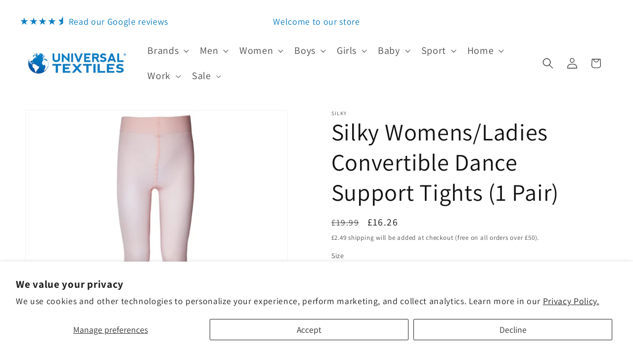

--- FILE ---
content_type: text/javascript
request_url: https://cdn.shopify.com/extensions/019be4c4-8bb3-7134-bc6b-2099d037915f/varhide-49/assets/variant-hider-universal.js
body_size: 7435
content:
(function () {
  "use strict";

  window.HideVariantsData = window.HideVariantsData || {};

  // Theme Detection Utility
  class ThemeDetector {
    static detect() {
      // Check for variant-picker element (modern Shopify themes like Horizon, Sense)
      if (document.querySelector("variant-picker")) {
        return "variant-picker";
      }

      // Check for variant-selects with radio buttons (Sense, Dawn, Craft)
      const variantSelects = document.querySelector("variant-selects");
      if (variantSelects) {
        // Check if it has radio buttons (Sense/Dawn style)
        const hasRadios = variantSelects.querySelector('input[type="radio"]');
        if (hasRadios) {
          return "sense"; // or could be "dawn", but they use similar structure
        }
      }

      // Check Shopify.theme if available
      if (window.Shopify && window.Shopify.theme && window.Shopify.theme.name) {
        console.log("wsjdsds", window.Shopify.theme);
        const themeName = window.Shopify.theme.schema_name.toLowerCase();
        // Horizon, Sense, Craft, Studio, Crave, Refresh, Colorblock, Origin, Spotlight all use variant-picker
        if (
          [
            "horizon",
            "sense",
            "craft",
            "studio",
            "crave",
            "refresh",
            "colorblock",
            "origin",
            "spotlight",
          ].includes(themeName)
        ) {
          return "variant-picker";
        }
        return themeName;
      }

      // Check meta tag
      const themeMeta = document.querySelector('meta[name="theme-name"]');
      if (themeMeta) {
        return themeMeta.content.toLowerCase();
      }

      // Check body classes
      const bodyClasses = document.body.className.toLowerCase();
      if (bodyClasses.includes("theme-horizon")) return "variant-picker";
      if (bodyClasses.includes("theme-abode")) return "abode";
      if (bodyClasses.includes("theme-dawn")) return "dawn";

      // Check for Dawn theme-specific elements
      if (
        document.querySelector("variant-selects") &&
        document.querySelector("variant-radios")
      )
        return "dawn";

      console.log("Theme not detected, using universal handler");
      return "universal";
    }
  }

  // Base VariantHider Class (Universal Logic)
  class BaseVariantHider {
    constructor() {
      this.products = new Map();
      this.isProcessing = false;
      this.processingTimeout = null;
      this.observer = null;
      this.isInternalChange = false;
      this.lastProcessTime = 0;
      this.MIN_PROCESS_INTERVAL = 150;
      this.themeName = "base";
    }

    init() {
      if (document.readyState === "loading") {
        document.addEventListener("DOMContentLoaded", () => this.run());
      } else {
        this.run();
      }
    }

    run() {
      this.loadProductData();
      this.hideUnavailableVariants();
      this.setupEventListeners();
      this.observeChanges();

      console.log(`Hide Unavailable Variants loaded (${this.themeName} theme)`);
    }

    setupEventListeners() {
      document.addEventListener("change", (e) => {
        if (this.isInternalChange) return;

        if (e.target.type === "radio" || e.target.tagName === "SELECT") {
          this.scheduleHiding();
        }
      });

      document.addEventListener("click", (e) => {
        if (this.isInternalChange) return;

        const radio = e.target.closest('input[type="radio"]');
        const label = e.target.closest("label");

        if (radio || (label && label.htmlFor)) {
          this.scheduleHiding();
        }
      });

      const variantEvents = [
        "variant:change",
        "variantChange",
        "product:variant-change",
      ];
      variantEvents.forEach((eventName) => {
        document.addEventListener(eventName, () => {
          if (this.isInternalChange) return;
          this.scheduleHiding();
        });
      });

      document.addEventListener("shopify:section:load", () => {
        setTimeout(() => {
          this.loadProductData();
          this.hideUnavailableVariants();
        }, 100);
      });
    }

    isEmpty(obj) {
      return obj && Object.keys(obj).length === 0;
    }

    scheduleHiding() {
      const now = Date.now();
      if (now - this.lastProcessTime < this.MIN_PROCESS_INTERVAL) {
        if (this.processingTimeout) {
          clearTimeout(this.processingTimeout);
        }
        this.processingTimeout = setTimeout(() => {
          this.lastProcessTime = Date.now();
          this.hideUnavailableVariants();
        }, this.MIN_PROCESS_INTERVAL);
        return;
      }

      if (this.processingTimeout) {
        clearTimeout(this.processingTimeout);
      }

      this.lastProcessTime = now;
      this.hideUnavailableVariants();

      this.processingTimeout = setTimeout(() => {
        this.hideUnavailableVariants();
      }, 200);
    }

    loadProductData() {
      if (
        window.HideVariantsData &&
        Object.keys(window.HideVariantsData).length > 0
      ) {
        Object.values(window.HideVariantsData).forEach((product) => {
          if (product && product.id && product.variants) {
            this.products.set(product.id, product);
          }
        });
      }
    }

    hideUnavailableVariants() {
      if (this.isProcessing || this.products.size === 0) {
        return;
      }

      this.isProcessing = true;
      this.disconnectObserver();

      this.products.forEach((product) => {
        this.processProduct(product);
      });

      this.isProcessing = false;

      setTimeout(() => {
        this.reconnectObserver();
      }, 50);
    }

    processProduct(product) {
      if (product.shouldHideVariants === false) {
        console.log(
          `Variant hiding skipped for product ${product.id} - does not match filter tags`,
        );
        return;
      }

      const unavailableCount = product.variants.filter(
        (v) => !v.available,
      ).length;

      if (unavailableCount === 0) {
        return;
      }

      const currentSelections = this.getCurrentSelections(product);
      if (this.isEmpty(currentSelections)) {
        return;
      }

      const unavailableOptions = this.getUnavailableOptions(
        product,
        currentSelections,
      );

      this.hideElementsByOption(product, unavailableOptions);
      this.autoSelectAvailableOptions(product, unavailableOptions);
    }

    getSelectOptionValue(select, option) {
      const value = option.value.trim();
      const text = option.textContent.trim();

      if (select.name && select.name.includes("options[")) {
        return value;
      }

      if (select.name && select.name.match(/^option\d+$/)) {
        return text;
      }

      if (
        select.classList.contains("product-variants") ||
        select.classList.contains("productOption")
      ) {
        return value;
      }

      if (select.classList.contains("single-option-selector")) {
        return value;
      }

      if (/^\d+$/.test(value)) {
        return text;
      }

      return value;
    }

    getAllSelectsForOption(optionName, optionIndex) {
      const selectors = [
        `select[name="options[${optionName}]"]`,
        `select[name="option${optionIndex + 1}"]`,
        `select[id*="Option-"][id*="-${optionIndex}"]`,
        `select[data-option-position="${optionIndex + 1}"]`,
        `select.single-option-selector[data-product-option="option${optionIndex + 1}"]`,
        `select.single-option-selector[id*="-${optionIndex + 1}"]`,
        `select.option-${optionIndex + 1}`,
        `select.${optionName.toLowerCase()}`,
        `select.product-variants.option-${optionIndex + 1}`,
        `select.productOption[class*="option-${optionIndex + 1}"]`,
      ];

      const found = [];

      selectors.forEach((selector) => {
        try {
          document.querySelectorAll(selector).forEach((el) => {
            if (!found.includes(el)) {
              found.push(el);
            }
          });
        } catch (e) {}
      });

      return found;
    }

    getAllRadioInputsForOption(optionName, optionIndex) {
      const selectors = [
        `input[type="radio"][name="globo-option-${optionIndex}"]`,
        `input[type="radio"][name*="${optionName}-"]`,
        `input[type="radio"][name="${optionName}"]`,
        `input[type="radio"][name="options[${optionName}]"]`,
        `input[type="radio"][name*="option${optionIndex + 1}"]`,
        `input[type="radio"][name*="-${optionIndex + 1}-option"]`,
        `input[type="radio"][name*="main-${optionIndex + 1}-option"]`,
        `input[type="radio"].js-option`,
        `input[type="radio"].opt-btn`,
        `input[type="radio"][class*="option-${optionIndex + 1}"]`,
      ];

      const found = [];

      selectors.forEach((selector) => {
        try {
          const inputs = document.querySelectorAll(selector);
          inputs.forEach((el) => {
            if (!found.includes(el)) {
              const fieldset = el.closest("fieldset");
              if (fieldset) {
                const legend = fieldset.querySelector("legend");
                if (legend && legend.textContent.trim() === optionName) {
                  found.push(el);
                  return;
                }
              }

              if (
                el.name &&
                (el.name.includes(`-${optionIndex + 1}-`) ||
                  el.name.includes(`option${optionIndex + 1}`) ||
                  el.name.includes(optionName))
              ) {
                found.push(el);
              }
            }
          });
        } catch (e) {}
      });

      return found;
    }

    getCurrentSelections(product) {
      const selections = {};

      product.options.forEach((optionName, index) => {
        const radioInputs = this.getAllRadioInputsForOption(optionName, index);
        const checkedRadio = radioInputs.find((input) => input.checked);

        if (checkedRadio && checkedRadio.value) {
          selections[index] = checkedRadio.value.trim();
          return;
        }

        const selects = this.getAllSelectsForOption(optionName, index);

        for (const select of selects) {
          try {
            const selectedOption = select.options[select.selectedIndex];
            if (selectedOption) {
              const optionValue = this.getSelectOptionValue(
                select,
                selectedOption,
              );
              if (optionValue) {
                selections[index] = optionValue;
                return;
              }
            }
          } catch (e) {}
        }
      });

      return selections;
    }

    getUnavailableOptions(product, currentSelections) {
      const unavailableOptions = new Map();

      product.options.forEach((optionName, optionIndex) => {
        const allValues = [
          ...new Set(product.variants.map((v) => v.options[optionIndex])),
        ];

        unavailableOptions.set(optionName, new Set());

        allValues.forEach((value) => {
          const shouldHide = this.shouldHideOptionValue(
            product,
            optionIndex,
            value,
            currentSelections,
          );

          if (shouldHide) {
            unavailableOptions.get(optionName).add(value);
          }
        });
      });

      return unavailableOptions;
    }

    shouldHideOptionValue(
      product,
      optionIndex,
      optionValue,
      currentSelections,
    ) {
      const hasAvailable = product.variants.some((variant) => {
        if (!variant.available) {
          return false;
        }

        if (variant.options[optionIndex] !== optionValue) {
          return false;
        }

        for (let i = 0; i < optionIndex; i++) {
          if (currentSelections[i] !== undefined) {
            if (variant.options[i] !== currentSelections[i]) {
              return false;
            }
          }
        }

        return true;
      });

      return !hasAvailable;
    }

    hideElementsByOption(product, unavailableOptions) {
      product.options.forEach((optionName, optionIndex) => {
        const valuesToHide = unavailableOptions.get(optionName) || new Set();

        const optionInputs = this.getAllRadioInputsForOption(
          optionName,
          optionIndex,
        );
        optionInputs.forEach((input) => {
          const value = this.getElementValue(input);
          if (!value) return;

          if (valuesToHide.has(value)) {
            this.hideElement(input);
          } else {
            this.showElement(input);
          }
        });

        this.hideSelectOptionsByValue(optionName, optionIndex, valuesToHide);
      });
    }

    hideSelectOptionsByValue(optionName, optionIndex, valuesToHide) {
      const selects = this.getAllSelectsForOption(optionName, optionIndex);

      selects.forEach((select) => {
        try {
          Array.from(select.options).forEach((option) => {
            const optionValue = this.getSelectOptionValue(select, option);

            if (valuesToHide.has(optionValue)) {
              option.setAttribute("data-variant-unavailable", "true");
              option.style.display = "none";
              option.disabled = true;
            } else {
              option.removeAttribute("data-variant-unavailable");
              option.style.display = "";
              option.disabled = false;
            }
          });
        } catch (e) {}
      });
    }

    autoSelectAvailableOptions(product, unavailableOptions) {
      product.options.forEach((optionName, optionIndex) => {
        const valuesToHide = unavailableOptions.get(optionName) || new Set();

        const optionInputs = this.getAllRadioInputsForOption(
          optionName,
          optionIndex,
        );
        const checkedInput = optionInputs.find((input) => input.checked);

        if (checkedInput) {
          const checkedValue = this.getElementValue(checkedInput);

          if (valuesToHide.has(checkedValue)) {
            const firstAvailable = optionInputs.find((input) => {
              const value = this.getElementValue(input);
              return value && !valuesToHide.has(value);
            });

            if (firstAvailable) {
              this.isInternalChange = true;

              checkedInput.checked = false;
              firstAvailable.checked = true;

              const changeEvent = new Event("change", { bubbles: true });
              firstAvailable.dispatchEvent(changeEvent);

              setTimeout(() => {
                this.isInternalChange = false;
              }, 100);
            }
          }
        }

        this.autoSelectAvailableSelectOption(
          optionName,
          optionIndex,
          valuesToHide,
        );
      });
    }

    autoSelectAvailableSelectOption(optionName, optionIndex, valuesToHide) {
      const selects = this.getAllSelectsForOption(optionName, optionIndex);

      selects.forEach((select) => {
        try {
          const selectedOption = select.options[select.selectedIndex];
          if (!selectedOption) return;

          const currentValue = this.getSelectOptionValue(
            select,
            selectedOption,
          );

          if (valuesToHide.has(currentValue)) {
            const firstAvailable = Array.from(select.options).find((option) => {
              const optionValue = this.getSelectOptionValue(select, option);
              return optionValue && !valuesToHide.has(optionValue);
            });

            if (firstAvailable) {
              this.isInternalChange = true;

              select.value = firstAvailable.value;

              const changeEvent = new Event("change", { bubbles: true });
              select.dispatchEvent(changeEvent);

              setTimeout(() => {
                this.isInternalChange = false;
              }, 100);
            }
          }
        } catch (e) {}
      });
    }

    getElementValue(element) {
      return (
        element.value ||
        element.getAttribute("data-value") ||
        element.textContent ||
        ""
      ).trim();
    }

    hideElement(element) {
      element.setAttribute("data-variant-unavailable", "true");
      element.style.setProperty("display", "none", "important");
      element.disabled = true;

      if (element.id) {
        const label = document.querySelector(`label[for="${element.id}"]`);
        if (label) {
          label.setAttribute("data-variant-unavailable", "true");
          label.style.setProperty("display", "none", "important");
        }
      }

      if (
        element.nextElementSibling &&
        element.nextElementSibling.tagName === "LABEL"
      ) {
        element.nextElementSibling.setAttribute(
          "data-variant-unavailable",
          "true",
        );
        element.nextElementSibling.style.setProperty(
          "display",
          "none",
          "important",
        );
      }

      [
        "label",
        ".product-options__item",
        ".variant-option__button-label",
        ".select-option",
      ].forEach((selector) => {
        const parent = element.closest(selector);
        if (parent) {
          parent.setAttribute("data-variant-unavailable", "true");
          parent.style.setProperty("display", "none", "important");
        }
      });
    }

    showElement(element) {
      element.removeAttribute("data-variant-unavailable");
      element.style.removeProperty("display");

      if (!element.classList.contains("disabled")) {
        element.disabled = false;
      }

      if (element.id) {
        const label = document.querySelector(`label[for="${element.id}"]`);
        if (
          label &&
          !label.querySelector('[data-variant-unavailable="true"]')
        ) {
          label.removeAttribute("data-variant-unavailable");
          label.style.removeProperty("display");
        }
      }

      if (
        element.nextElementSibling &&
        element.nextElementSibling.tagName === "LABEL"
      ) {
        if (
          !element.nextElementSibling.querySelector(
            '[data-variant-unavailable="true"]',
          )
        ) {
          element.nextElementSibling.removeAttribute(
            "data-variant-unavailable",
          );
          element.nextElementSibling.style.removeProperty("display");
        }
      }

      [
        "label",
        ".product-options__item",
        ".variant-option__button-label",
        ".select-option",
      ].forEach((selector) => {
        const parent = element.closest(selector);
        if (
          parent &&
          !parent.querySelector('[data-variant-unavailable="true"]')
        ) {
          parent.removeAttribute("data-variant-unavailable");
          parent.style.removeProperty("display");
        }
      });
    }

    disconnectObserver() {
      if (this.observer) {
        this.observer.disconnect();
      }
    }

    reconnectObserver() {
      if (this.observer) {
        const productForm = document.querySelector(
          'form[action*="/cart/add"], .product-form, variant-selects, variant-picker, .product_variant_options',
        );
        if (productForm) {
          this.observer.observe(productForm, {
            childList: true,
            subtree: true,
            attributes: true,
            attributeFilter: ["checked", "selected", "disabled"],
          });
        }

        this.observer.observe(document.body, {
          childList: true,
          subtree: true,
        });
      }
    }

    observeChanges() {
      this.observer = new MutationObserver((mutations) => {
        if (this.isInternalChange || this.isProcessing) {
          return;
        }

        let shouldRerun = false;

        mutations.forEach((mutation) => {
          if (
            mutation.type === "attributes" &&
            mutation.attributeName === "data-variant-unavailable"
          ) {
            return;
          }

          if (
            mutation.target.matches &&
            (mutation.target.matches('input[type="radio"]') ||
              mutation.target.matches("select") ||
              mutation.target.matches("fieldset") ||
              mutation.target.closest(".product-form__input") ||
              mutation.target.closest(".product_variant_options"))
          ) {
            shouldRerun = true;
          }

          mutation.addedNodes.forEach((node) => {
            if (
              node.nodeType === 1 &&
              node.matches &&
              (node.matches('input[type="radio"]') ||
                node.matches("select") ||
                node.matches("option") ||
                node.matches("label") ||
                node.querySelector('input[type="radio"]') ||
                node.querySelector("select"))
            ) {
              shouldRerun = true;
            }
          });

          if (
            mutation.type === "attributes" &&
            (mutation.attributeName === "checked" ||
              mutation.attributeName === "selected")
          ) {
            shouldRerun = true;
          }
        });

        if (shouldRerun) {
          this.scheduleHiding();
        }
      });

      const productForm = document.querySelector(
        'form[action*="/cart/add"], .product-form, variant-selects, variant-picker, .product_variant_options',
      );
      if (productForm) {
        this.observer.observe(productForm, {
          childList: true,
          subtree: true,
          attributes: true,
          attributeFilter: ["checked", "selected", "disabled"],
        });
      }

      this.observer.observe(document.body, {
        childList: true,
        subtree: true,
      });
    }
  }

  // ============================================================================
  // VARIANT-PICKER HANDLER (for native Shopify variant-picker custom element)
  // Used by themes like Horizon, Sense, and other modern Shopify themes
  // ============================================================================
  class VariantPickerHandler extends BaseVariantHider {
    constructor() {
      super();
      this.themeName = "VariantPicker";
    }

    // Override: Detect radio inputs in variant-picker fieldsets
    getAllRadioInputsForOption(optionName, optionIndex) {
      const found = [];
      const variantPicker = document.querySelector("variant-picker");

      if (!variantPicker) {
        return found;
      }

      // Find fieldsets by legend text matching option name
      const fieldsets = variantPicker.querySelectorAll(
        "fieldset.variant-option",
      );

      fieldsets.forEach((fieldset) => {
        const legend = fieldset.querySelector("legend");

        if (legend && legend.textContent.trim() === optionName) {
          const radios = fieldset.querySelectorAll('input[type="radio"]');
          radios.forEach((radio) => {
            if (!found.includes(radio)) {
              found.push(radio);
            }
          });
        }
      });

      return found;
    }

    // Override: AGGRESSIVE hiding for variant-picker structure
    hideElement(element) {
      // Hide the input itself
      element.setAttribute("data-variant-unavailable", "true");
      element.setAttribute("aria-hidden", "true");
      element.disabled = true;

      // Apply multiple CSS properties to ensure it's hidden
      const hideStyles = `
      display: none !important;
      visibility: hidden !important;
      opacity: 0 !important;
      pointer-events: none !important;
      position: absolute !important;
      width: 0 !important;
      height: 0 !important;
      margin: 0 !important;
      padding: 0 !important;
      border: 0 !important;
      overflow: hidden !important;
      clip: rect(0, 0, 0, 0) !important;
      white-space: nowrap !important;
    `;

      element.style.cssText = hideStyles;

      // Find and hide the parent label.variant-option__button-label
      const buttonLabel = element.closest(".variant-option__button-label");
      if (buttonLabel) {
        buttonLabel.setAttribute("data-variant-unavailable", "true");
        buttonLabel.setAttribute("aria-hidden", "true");
        buttonLabel.style.cssText = hideStyles;

        // Also hide all child elements to be extra sure
        buttonLabel.querySelectorAll("*").forEach((child) => {
          child.style.cssText = hideStyles;
        });
      }

      // Also try to find label by 'for' attribute
      if (element.id) {
        const label = document.querySelector(`label[for="${element.id}"]`);
        if (label && label !== buttonLabel) {
          label.setAttribute("data-variant-unavailable", "true");
          label.setAttribute("aria-hidden", "true");
          label.style.cssText = hideStyles;
        }
      }
    }

    // Override: Show element and restore visibility
    showElement(element) {
      // Remove hiding attributes
      element.removeAttribute("data-variant-unavailable");
      element.removeAttribute("aria-hidden");

      if (!element.classList.contains("disabled")) {
        element.disabled = false;
      }

      // Clear all the aggressive hiding styles
      element.style.cssText = "";

      // Show the parent label.variant-option__button-label
      const buttonLabel = element.closest(".variant-option__button-label");
      if (
        buttonLabel &&
        !buttonLabel.querySelector('input[data-variant-unavailable="true"]')
      ) {
        buttonLabel.removeAttribute("data-variant-unavailable");
        buttonLabel.removeAttribute("aria-hidden");
        buttonLabel.style.cssText = "";

        // Restore child elements
        buttonLabel.querySelectorAll("*").forEach((child) => {
          child.style.cssText = "";
        });
      }

      // Also restore label found by 'for' attribute
      if (element.id) {
        const label = document.querySelector(`label[for="${element.id}"]`);
        if (label && label !== buttonLabel) {
          if (!label.querySelector('input[data-variant-unavailable="true"]')) {
            label.removeAttribute("data-variant-unavailable");
            label.removeAttribute("aria-hidden");
            label.style.cssText = "";
          }
        }
      }
    }
  }

  // ============================================================================
  // HORIZON THEME HANDLER
  // ============================================================================
  class HorizonHandler extends BaseVariantHider {
    constructor() {
      super();
      this.themeName = "Horizon";
    }

    // Horizon-specific implementation
    getAllRadioInputsForOption(optionName, optionIndex) {
      const selectors = [
        `input[type="radio"][data-option-name="${optionName}"]`,
        `input[type="radio"][data-option-index="${optionIndex}"]`,
        `.horizon-option-${optionIndex + 1} input[type="radio"]`,
        ...this.getBaseRadioSelectors(optionName, optionIndex),
      ];

      return this.findElements(selectors);
    }

    getAllSelectsForOption(optionName, optionIndex) {
      const selectors = [
        `select[data-option-name="${optionName}"]`,
        `select[data-option-index="${optionIndex}"]`,
        `.horizon-select-${optionIndex + 1}`,
        ...this.getBaseSelectSelectors(optionName, optionIndex),
      ];

      return this.findElements(selectors);
    }

    hideElement(element) {
      super.hideElement(element);

      const horizonWrapper = element.closest(".horizon-option-wrapper");
      if (horizonWrapper) {
        horizonWrapper.setAttribute("data-variant-unavailable", "true");
        horizonWrapper.style.setProperty("display", "none", "important");
      }
    }

    showElement(element) {
      super.showElement(element);

      const horizonWrapper = element.closest(".horizon-option-wrapper");
      if (
        horizonWrapper &&
        !horizonWrapper.querySelector('[data-variant-unavailable="true"]')
      ) {
        horizonWrapper.removeAttribute("data-variant-unavailable");
        horizonWrapper.style.removeProperty("display");
      }
    }

    getBaseRadioSelectors(optionName, optionIndex) {
      return [
        `input[type="radio"][name="options[${optionName}]"]`,
        `input[type="radio"][name*="option${optionIndex + 1}"]`,
        `input[type="radio"].js-option`,
      ];
    }

    getBaseSelectSelectors(optionName, optionIndex) {
      return [
        `select[name="options[${optionName}]"]`,
        `select[name="option${optionIndex + 1}"]`,
        `select.single-option-selector`,
      ];
    }

    findElements(selectors) {
      const found = [];
      selectors.forEach((selector) => {
        try {
          document.querySelectorAll(selector).forEach((el) => {
            if (!found.includes(el)) {
              found.push(el);
            }
          });
        } catch (e) {}
      });
      return found;
    }
  }

  // ============================================================================
  // ABODE THEME HANDLER
  // Handles hybrid variant pickers: mix of SELECT dropdowns and RADIO buttons
  // Example: Size & Weight as SELECTs, Color as RADIO
  // ============================================================================
  // ============================================================================
  // ABODE THEME HANDLER
  // Handles CONDITIONAL hybrid variant pickers based on theme settings:
  // - Default: All options as SELECTs in variant-selects
  // - With color swatches enabled: Color as RADIO in variant-radios, others as SELECT
  // ============================================================================
  // ============================================================================
  // ABODE THEME HANDLER
  // Handles CONDITIONAL hybrid variant pickers based on theme settings:
  // - Default: All options as SELECTs in variant-selects
  // - With color swatches enabled: Color as RADIO in variant-radios, others as SELECT
  // ============================================================================
  class AbodeHandler extends BaseVariantHider {
    constructor() {
      super();
      this.themeName = "Abode";
      this.processingDepth = 0;
      this.MAX_PROCESSING_DEPTH = 5;
      this.elementTypeCache = new Map(); // Cache element types per processing cycle
    }

    // Override: Process product with sequential option handling
    processProduct(product) {
      // Prevent infinite recursion
      if (this.processingDepth > this.MAX_PROCESSING_DEPTH) {
        console.warn(
          "[Abode] Max processing depth reached, stopping to prevent infinite loop",
        );
        this.processingDepth = 0;
        return;
      }

      this.processingDepth++;

      // Clear and rebuild element type cache for this cycle
      this.elementTypeCache.clear();
      product.options.forEach((optionName, optionIndex) => {
        const elementType = this.detectActiveElementType(
          optionName,
          optionIndex,
        );
        this.elementTypeCache.set(optionIndex, elementType);
      });

      const unavailableCount = product.variants.filter(
        (v) => !v.available,
      ).length;

      if (unavailableCount === 0) {
        this.processingDepth--;
        return;
      }

      let hasChanges = false;

      // Process each option sequentially
      product.options.forEach((optionName, optionIndex) => {
        // Get fresh selections before processing each option
        const currentSelections = this.getCurrentSelections(product);

        if (this.isEmpty(currentSelections)) {
          return;
        }

        console.log(
          `[Abode] Processing option ${optionIndex} (${optionName}):`,
          currentSelections,
        );

        // Calculate unavailable values for this option only
        const unavailableValues = this.getUnavailableValuesForOption(
          product,
          optionIndex,
          currentSelections,
        );

        console.log(
          `[Abode] Unavailable values for ${optionName}:`,
          Array.from(unavailableValues),
        );

        // Hide unavailable options
        this.hideOptionValues(optionName, optionIndex, unavailableValues);

        // Auto-select if current selection is unavailable
        const didChange = this.autoSelectForOption(
          product,
          optionName,
          optionIndex,
          unavailableValues,
        );
        if (didChange) {
          hasChanges = true;
        }
      });

      this.processingDepth--;

      // If we made changes at depth 1, process one more time to ensure consistency
      if (hasChanges && this.processingDepth === 0) {
        console.log(
          "[Abode] Changes detected, running one more pass for consistency",
        );
        setTimeout(() => {
          this.processProduct(product);
        }, 50);
      }
    }

    // Get unavailable values for a specific option
    getUnavailableValuesForOption(product, optionIndex, currentSelections) {
      const unavailableValues = new Set();
      const allValues = [
        ...new Set(product.variants.map((v) => v.options[optionIndex])),
      ];

      allValues.forEach((value) => {
        const shouldHide = this.shouldHideOptionValue(
          product,
          optionIndex,
          value,
          currentSelections,
        );

        if (shouldHide) {
          unavailableValues.add(value);
        }
      });

      return unavailableValues;
    }

    // Get cached element type (from cache built at start of processProduct)
    getActiveElementType(optionName, optionIndex) {
      return this.elementTypeCache.get(optionIndex) || null;
    }

    // Detect which element type is ACTIVE for this option (called once per cycle)
    detectActiveElementType(optionName, optionIndex) {
      // Check if variant-radios exists and has visible radios for this option
      const variantRadios = document.querySelector("variant-radios");
      if (variantRadios) {
        const fieldsets = variantRadios.querySelectorAll("fieldset");

        for (const fieldset of fieldsets) {
          // Skip hidden fieldsets
          if (
            fieldset.classList.contains("hidden") ||
            fieldset.style.display === "none" ||
            fieldset.hasAttribute("hidden")
          ) {
            continue;
          }

          const legend = fieldset.querySelector("legend");
          const label = fieldset.querySelector("label.form__label");

          const legendMatch =
            legend &&
            (legend.textContent.trim() === optionName ||
              legend.textContent.trim() === `${optionName} Options` ||
              legend.textContent.trim().includes(optionName));

          const labelMatch = label && label.textContent.includes(optionName);

          if (legendMatch || labelMatch) {
            const radios = fieldset.querySelectorAll('input[type="radio"]');
            if (radios.length > 0) {
              console.log(
                `[Abode] Option "${optionName}" uses RADIO (variant-radios)`,
              );
              return "radio";
            }
          }
        }
      }

      // Check if variant-selects exists and has visible selects for this option
      const variantSelects = document.querySelector("variant-selects");
      if (variantSelects) {
        const inputs = variantSelects.querySelectorAll(".product-form__input");

        for (const input of inputs) {
          // Skip hidden inputs
          if (
            input.classList.contains("hidden") ||
            input.style.display === "none" ||
            input.hasAttribute("hidden")
          ) {
            continue;
          }

          const select = input.querySelector("select");
          if (!select) continue;

          // Match by name
          if (select.name === `options[${optionName}]`) {
            console.log(
              `[Abode] Option "${optionName}" uses SELECT (variant-selects)`,
            );
            return "select";
          }

          // Match by label
          const label = input.querySelector("label.form__label");
          if (label && label.textContent.trim() === optionName) {
            console.log(
              `[Abode] Option "${optionName}" uses SELECT (variant-selects)`,
            );
            return "select";
          }
        }
      }

      // Only log error if we're not in initial load phase
      if (this.processingDepth > 0) {
        console.warn(`[Abode] Option "${optionName}" element type not found`);
      }
      return null;
    }

    // Hide option values based on cached element type
    hideOptionValues(optionName, optionIndex, valuesToHide) {
      const elementType = this.getActiveElementType(optionName, optionIndex);
      if (!elementType) return;

      if (elementType === "radio") {
        const radioInputs = this.getAllRadioInputsForOption(
          optionName,
          optionIndex,
        );
        radioInputs.forEach((input) => {
          const value = this.getElementValue(input);
          if (!value) return;

          if (valuesToHide.has(value)) {
            this.hideElement(input);
          } else {
            this.showElement(input);
          }
        });
      } else if (elementType === "select") {
        const selects = this.getAllSelectsForOption(optionName, optionIndex);
        selects.forEach((select) => {
          try {
            Array.from(select.options).forEach((option) => {
              const optionValue = this.getSelectOptionValue(select, option);

              if (valuesToHide.has(optionValue)) {
                option.setAttribute("data-variant-unavailable", "true");
                option.style.display = "none";
                option.disabled = true;
              } else {
                option.removeAttribute("data-variant-unavailable");
                option.style.display = "";
                option.disabled = false;
              }
            });
          } catch (e) {
            console.error(`Error hiding select options for ${optionName}:`, e);
          }
        });
      }
    }

    // Auto-select available option based on cached element type
    autoSelectForOption(product, optionName, optionIndex, valuesToHide) {
      let didChange = false;
      const elementType = this.getActiveElementType(optionName, optionIndex);
      if (!elementType) return false;

      if (elementType === "radio") {
        const radioInputs = this.getAllRadioInputsForOption(
          optionName,
          optionIndex,
        );
        const checkedRadio = radioInputs.find((input) => input.checked);

        if (checkedRadio) {
          const checkedValue = this.getElementValue(checkedRadio);

          if (valuesToHide.has(checkedValue)) {
            console.log(
              `[Abode] Current radio selection "${checkedValue}" is unavailable, auto-selecting...`,
            );

            const firstAvailable = radioInputs.find((input) => {
              const value = this.getElementValue(input);
              return value && !valuesToHide.has(value);
            });

            if (firstAvailable) {
              this.isInternalChange = true;

              checkedRadio.checked = false;
              firstAvailable.checked = true;

              console.log(
                `[Abode] Auto-selected radio: ${this.getElementValue(firstAvailable)}`,
              );

              const changeEvent = new Event("change", { bubbles: true });
              firstAvailable.dispatchEvent(changeEvent);

              didChange = true;

              setTimeout(() => {
                this.isInternalChange = false;
              }, 100);
            }
          }
        }
      } else if (elementType === "select") {
        const selects = this.getAllSelectsForOption(optionName, optionIndex);
        selects.forEach((select) => {
          try {
            const selectedOption = select.options[select.selectedIndex];
            if (!selectedOption) return;

            const currentValue = this.getSelectOptionValue(
              select,
              selectedOption,
            );

            if (valuesToHide.has(currentValue)) {
              console.log(
                `[Abode] Current select value "${currentValue}" is unavailable, auto-selecting...`,
              );

              const firstAvailable = Array.from(select.options).find(
                (option) => {
                  const optionValue = this.getSelectOptionValue(select, option);
                  return optionValue && !valuesToHide.has(optionValue);
                },
              );

              if (firstAvailable) {
                this.isInternalChange = true;

                select.value = firstAvailable.value;

                console.log(
                  `[Abode] Auto-selected select: ${this.getSelectOptionValue(select, firstAvailable)}`,
                );

                const changeEvent = new Event("change", { bubbles: true });
                select.dispatchEvent(changeEvent);

                didChange = true;

                setTimeout(() => {
                  this.isInternalChange = false;
                }, 100);
              }
            }
          } catch (e) {
            console.error(`Error auto-selecting for ${optionName}:`, e);
          }
        });
      }

      return didChange;
    }

    // Get radio inputs for option (only from variant-radios)
    getAllRadioInputsForOption(optionName, optionIndex) {
      const found = [];
      const variantRadios = document.querySelector("variant-radios");

      if (!variantRadios) {
        return found;
      }

      const fieldsets = variantRadios.querySelectorAll("fieldset");

      fieldsets.forEach((fieldset) => {
        // Skip hidden fieldsets
        if (
          fieldset.classList.contains("hidden") ||
          fieldset.style.display === "none" ||
          fieldset.hasAttribute("hidden")
        ) {
          return;
        }

        const legend = fieldset.querySelector("legend");
        const label = fieldset.querySelector("label.form__label");

        const legendMatch =
          legend &&
          (legend.textContent.trim() === optionName ||
            legend.textContent.trim() === `${optionName} Options` ||
            legend.textContent.trim().includes(optionName));

        const labelMatch = label && label.textContent.includes(optionName);

        if (legendMatch || labelMatch) {
          const radios = fieldset.querySelectorAll('input[type="radio"]');
          radios.forEach((radio) => {
            if (!found.includes(radio)) {
              found.push(radio);
            }
          });
        }
      });

      return found;
    }

    // Get select dropdowns for option (only from variant-selects)
    getAllSelectsForOption(optionName, optionIndex) {
      const found = [];
      const variantSelects = document.querySelector("variant-selects");

      if (!variantSelects) {
        return found;
      }

      const inputs = variantSelects.querySelectorAll(".product-form__input");

      inputs.forEach((input) => {
        // Skip hidden inputs
        if (
          input.classList.contains("hidden") ||
          input.style.display === "none" ||
          input.hasAttribute("hidden")
        ) {
          return;
        }

        const select = input.querySelector("select");
        if (!select) return;

        // Match by name
        if (select.name === `options[${optionName}]`) {
          found.push(select);
          return;
        }

        // Match by label
        const label = input.querySelector("label.form__label");
        if (label && label.textContent.trim() === optionName) {
          found.push(select);
        }
      });

      return found;
    }

    // Get current selections based on cached element types
    getCurrentSelections(product) {
      const selections = {};

      product.options.forEach((optionName, index) => {
        const elementType = this.getActiveElementType(optionName, index);
        if (!elementType) return;

        if (elementType === "radio") {
          const radioInputs = this.getAllRadioInputsForOption(
            optionName,
            index,
          );
          const checkedRadio = radioInputs.find((input) => input.checked);

          if (checkedRadio && checkedRadio.value) {
            selections[index] = checkedRadio.value.trim();
            return;
          }
        } else if (elementType === "select") {
          const selects = this.getAllSelectsForOption(optionName, index);

          for (const select of selects) {
            try {
              const selectedOption = select.options[select.selectedIndex];
              if (selectedOption) {
                const optionValue = this.getSelectOptionValue(
                  select,
                  selectedOption,
                );
                if (optionValue) {
                  selections[index] = optionValue;
                  return;
                }
              }
            } catch (e) {
              console.error(`Error getting selection for ${optionName}:`, e);
            }
          }
        }
      });

      return selections;
    }

    // Override: Enhanced value extraction
    getElementValue(element) {
      if (element.tagName === "INPUT" && element.type === "radio") {
        return element.value.trim();
      }

      if (element.tagName === "SELECT") {
        const selectedOption = element.options[element.selectedIndex];
        if (selectedOption) {
          return selectedOption.value.trim();
        }
      }

      return super.getElementValue(element);
    }

    // Override: Enhanced hiding for both radio and select elements
    hideElement(element) {
      super.hideElement(element);

      // Abode-specific: Hide color variant labels
      if (element.type === "radio") {
        const label = element.nextElementSibling;
        if (
          label &&
          label.tagName === "LABEL" &&
          label.classList.contains("color-variant")
        ) {
          label.setAttribute("data-variant-unavailable", "true");
          label.style.setProperty("display", "none", "important");
        }
      }
    }

    // Override: Enhanced showing for both radio and select elements
    showElement(element) {
      super.showElement(element);

      // Abode-specific: Show color variant labels
      if (element.type === "radio") {
        const label = element.nextElementSibling;
        if (
          label &&
          label.tagName === "LABEL" &&
          label.classList.contains("color-variant")
        ) {
          if (!label.querySelector('[data-variant-unavailable="true"]')) {
            label.removeAttribute("data-variant-unavailable");
            label.style.removeProperty("display");
          }
        }
      }
    }

    // Override: Setup event listeners for both containers
    setupEventListeners() {
      // Call parent implementation
      super.setupEventListeners();

      // Abode-specific: Listen for changes in both containers
      const variantSelects = document.querySelector("variant-selects");
      const variantRadios = document.querySelector("variant-radios");

      if (variantSelects) {
        variantSelects.addEventListener("change", (e) => {
          if (this.isInternalChange) return;
          if (e.target.tagName === "SELECT") {
            console.log(
              "[Abode] Select changed:",
              e.target.name,
              "→",
              e.target.value,
            );
            this.scheduleHiding();
          }
        });
      }

      if (variantRadios) {
        variantRadios.addEventListener("change", (e) => {
          if (this.isInternalChange) return;
          if (e.target.type === "radio") {
            console.log(
              "[Abode] Radio changed:",
              e.target.name,
              "→",
              e.target.value,
            );
            this.scheduleHiding();
          }
        });
      }
    }
  }

  // ============================================================================
  // SENSE THEME HANDLER (also works for Craft, Refresh with variant-selects + radios)
  // Handles variant-selects element containing radio buttons in fieldsets
  // ============================================================================
  class SenseHandler extends BaseVariantHider {
    constructor() {
      super();
      this.themeName = "Sense";
    }

    // Override: Detect radio inputs in variant-selects fieldsets
    getAllRadioInputsForOption(optionName, optionIndex) {
      const found = [];
      const variantSelects = document.querySelector("variant-selects");

      if (!variantSelects) {
        return found;
      }

      // Find fieldsets with legend matching option name
      const fieldsets = variantSelects.querySelectorAll(
        "fieldset.product-form__input",
      );

      fieldsets.forEach((fieldset) => {
        const legend = fieldset.querySelector("legend.form__label");

        // Match by legend text
        if (legend && legend.textContent.trim() === optionName) {
          const radios = fieldset.querySelectorAll('input[type="radio"]');
          radios.forEach((radio) => {
            if (!found.includes(radio)) {
              found.push(radio);
            }
          });
        }
      });

      return found;
    }

    // Override: Enhanced hiding for Sense structure
    hideElement(element) {
      // Mark input as unavailable
      element.setAttribute("data-variant-unavailable", "true");
      element.setAttribute("aria-disabled", "true");
      element.disabled = true;
      element.classList.add("disabled");

      // Hide the input
      element.style.cssText = `
      display: none !important;
      visibility: hidden !important;
      opacity: 0 !important;
      position: absolute !important;
      left: -9999px !important;
      pointer-events: none !important;
    `;

      // Find and hide the associated label (by 'for' attribute)
      if (element.id) {
        const label = document.querySelector(`label[for="${element.id}"]`);
        if (label) {
          label.setAttribute("data-variant-unavailable", "true");
          label.setAttribute("aria-hidden", "true");
          label.style.cssText = `
          display: none !important;
          visibility: hidden !important;
          opacity: 0 !important;
          position: absolute !important;
          left: -9999px !important;
          width: 0 !important;
          height: 0 !important;
          margin: 0 !important;
          padding: 0 !important;
          pointer-events: none !important;
        `;
        }
      }

      // Also hide next sibling label if it exists
      if (
        element.nextElementSibling &&
        element.nextElementSibling.tagName === "LABEL"
      ) {
        const siblingLabel = element.nextElementSibling;
        siblingLabel.setAttribute("data-variant-unavailable", "true");
        siblingLabel.setAttribute("aria-hidden", "true");
        siblingLabel.style.cssText = `
        display: none !important;
        visibility: hidden !important;
        opacity: 0 !important;
        position: absolute !important;
        left: -9999px !important;
        width: 0 !important;
        height: 0 !important;
        margin: 0 !important;
        padding: 0 !important;
        pointer-events: none !important;
      `;
      }
    }

    // Override: Enhanced showing for Sense structure
    showElement(element) {
      // Remove unavailable markers
      element.removeAttribute("data-variant-unavailable");
      element.removeAttribute("aria-disabled");
      element.classList.remove("disabled");

      if (!element.hasAttribute("data-permanent-disabled")) {
        element.disabled = false;
      }

      // Clear styles
      element.style.cssText = "";

      // Show the associated label (by 'for' attribute)
      if (element.id) {
        const label = document.querySelector(`label[for="${element.id}"]`);
        if (
          label &&
          !label.querySelector('input[data-variant-unavailable="true"]')
        ) {
          label.removeAttribute("data-variant-unavailable");
          label.removeAttribute("aria-hidden");
          label.style.cssText = "";
        }
      }

      // Also show next sibling label if it exists
      if (
        element.nextElementSibling &&
        element.nextElementSibling.tagName === "LABEL"
      ) {
        const siblingLabel = element.nextElementSibling;
        if (
          !siblingLabel.querySelector('input[data-variant-unavailable="true"]')
        ) {
          siblingLabel.removeAttribute("data-variant-unavailable");
          siblingLabel.removeAttribute("aria-hidden");
          siblingLabel.style.cssText = "";
        }
      }
    }

    // Override: Get current selections from variant-selects
    getCurrentSelections(product) {
      const selections = {};

      product.options.forEach((optionName, index) => {
        const radioInputs = this.getAllRadioInputsForOption(optionName, index);
        const checkedRadio = radioInputs.find((input) => input.checked);

        if (checkedRadio && checkedRadio.value) {
          selections[index] = checkedRadio.value.trim();
          return;
        }
      });

      return selections;
    }

    // Override: Setup event listeners for variant-selects
    setupEventListeners() {
      // Call parent implementation
      super.setupEventListeners();

      // Sense-specific: Listen for changes in variant-selects
      const variantSelects = document.querySelector("variant-selects");
      if (variantSelects) {
        variantSelects.addEventListener("change", (e) => {
          if (this.isInternalChange) return;
          if (e.target.type === "radio") {
            console.log("[Sense] Radio changed:", e.target.value);
            this.scheduleHiding();
          }
        });
      }
    }
  }

  class ThemeFactory {
    static createHandler() {
      const themeName = ThemeDetector.detect();

      switch (themeName) {
        case "variant-picker":
          return new VariantPickerHandler();
        case "horizon":
          return new VariantPickerHandler();
        case "abode":
          return new AbodeHandler();
        default:
          console.log(`Using universal handler for theme: ${themeName}`);
          return new BaseVariantHider();
      }
    }
  }

  const handler = ThemeFactory.createHandler();
  handler.init();

  window.VariantHider = handler;
})();
